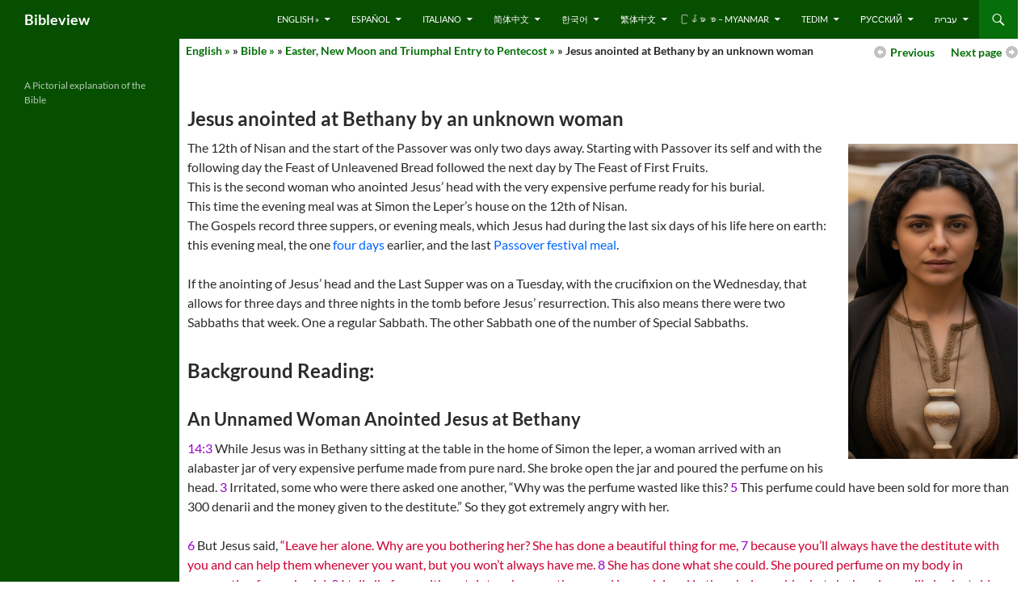

--- FILE ---
content_type: text/html; charset=UTF-8
request_url: https://bibleview.org/en/bible/easter/womananoints/
body_size: 54439
content:
<!DOCTYPE html>
<html lang="en-US">
<head>
	<meta charset="UTF-8">
	<meta name="viewport" content="width=device-width, initial-scale=1.0">
	<title>Jesus anointed at Bethany by an unknown woman | Bibleview</title>
	<link rel="profile" href="https://gmpg.org/xfn/11">
	<link rel="pingback" href="https://bibleview.org/xmlrpc.php">
	<meta name='robots' content='max-image-preview:large' />
<link rel="alternate" type="application/rss+xml" title="Bibleview &raquo; Feed" href="https://bibleview.org/feed/" />
<link rel="alternate" type="application/rss+xml" title="Bibleview &raquo; Comments Feed" href="https://bibleview.org/comments/feed/" />
<link rel="alternate" type="application/rss+xml" title="Bibleview &raquo; Jesus anointed at Bethany by an unknown woman Comments Feed" href="https://bibleview.org/en/bible/easter/womananoints/feed/" />
<link rel="alternate" title="oEmbed (JSON)" type="application/json+oembed" href="https://bibleview.org/wp-json/oembed/1.0/embed?url=https%3A%2F%2Fbibleview.org%2Fen%2Fbible%2Feaster%2Fwomananoints%2F" />
<link rel="alternate" title="oEmbed (XML)" type="text/xml+oembed" href="https://bibleview.org/wp-json/oembed/1.0/embed?url=https%3A%2F%2Fbibleview.org%2Fen%2Fbible%2Feaster%2Fwomananoints%2F&#038;format=xml" />
<style id='wp-img-auto-sizes-contain-inline-css'>
img:is([sizes=auto i],[sizes^="auto," i]){contain-intrinsic-size:3000px 1500px}
/*# sourceURL=wp-img-auto-sizes-contain-inline-css */
</style>
<link rel='stylesheet' id='admin_caching_style-css' href='https://bibleview.org/wp-content/plugins/browser-caching-with-htaccess/css/admin.css?ver=9812bce62305b39dc86c85ebf18aef60' media='all' />
<style id='wp-emoji-styles-inline-css'>

	img.wp-smiley, img.emoji {
		display: inline !important;
		border: none !important;
		box-shadow: none !important;
		height: 1em !important;
		width: 1em !important;
		margin: 0 0.07em !important;
		vertical-align: -0.1em !important;
		background: none !important;
		padding: 0 !important;
	}
/*# sourceURL=wp-emoji-styles-inline-css */
</style>
<style id='wp-block-library-inline-css'>
:root{--wp-block-synced-color:#7a00df;--wp-block-synced-color--rgb:122,0,223;--wp-bound-block-color:var(--wp-block-synced-color);--wp-editor-canvas-background:#ddd;--wp-admin-theme-color:#007cba;--wp-admin-theme-color--rgb:0,124,186;--wp-admin-theme-color-darker-10:#006ba1;--wp-admin-theme-color-darker-10--rgb:0,107,160.5;--wp-admin-theme-color-darker-20:#005a87;--wp-admin-theme-color-darker-20--rgb:0,90,135;--wp-admin-border-width-focus:2px}@media (min-resolution:192dpi){:root{--wp-admin-border-width-focus:1.5px}}.wp-element-button{cursor:pointer}:root .has-very-light-gray-background-color{background-color:#eee}:root .has-very-dark-gray-background-color{background-color:#313131}:root .has-very-light-gray-color{color:#eee}:root .has-very-dark-gray-color{color:#313131}:root .has-vivid-green-cyan-to-vivid-cyan-blue-gradient-background{background:linear-gradient(135deg,#00d084,#0693e3)}:root .has-purple-crush-gradient-background{background:linear-gradient(135deg,#34e2e4,#4721fb 50%,#ab1dfe)}:root .has-hazy-dawn-gradient-background{background:linear-gradient(135deg,#faaca8,#dad0ec)}:root .has-subdued-olive-gradient-background{background:linear-gradient(135deg,#fafae1,#67a671)}:root .has-atomic-cream-gradient-background{background:linear-gradient(135deg,#fdd79a,#004a59)}:root .has-nightshade-gradient-background{background:linear-gradient(135deg,#330968,#31cdcf)}:root .has-midnight-gradient-background{background:linear-gradient(135deg,#020381,#2874fc)}:root{--wp--preset--font-size--normal:16px;--wp--preset--font-size--huge:42px}.has-regular-font-size{font-size:1em}.has-larger-font-size{font-size:2.625em}.has-normal-font-size{font-size:var(--wp--preset--font-size--normal)}.has-huge-font-size{font-size:var(--wp--preset--font-size--huge)}.has-text-align-center{text-align:center}.has-text-align-left{text-align:left}.has-text-align-right{text-align:right}.has-fit-text{white-space:nowrap!important}#end-resizable-editor-section{display:none}.aligncenter{clear:both}.items-justified-left{justify-content:flex-start}.items-justified-center{justify-content:center}.items-justified-right{justify-content:flex-end}.items-justified-space-between{justify-content:space-between}.screen-reader-text{border:0;clip-path:inset(50%);height:1px;margin:-1px;overflow:hidden;padding:0;position:absolute;width:1px;word-wrap:normal!important}.screen-reader-text:focus{background-color:#ddd;clip-path:none;color:#444;display:block;font-size:1em;height:auto;left:5px;line-height:normal;padding:15px 23px 14px;text-decoration:none;top:5px;width:auto;z-index:100000}html :where(.has-border-color){border-style:solid}html :where([style*=border-top-color]){border-top-style:solid}html :where([style*=border-right-color]){border-right-style:solid}html :where([style*=border-bottom-color]){border-bottom-style:solid}html :where([style*=border-left-color]){border-left-style:solid}html :where([style*=border-width]){border-style:solid}html :where([style*=border-top-width]){border-top-style:solid}html :where([style*=border-right-width]){border-right-style:solid}html :where([style*=border-bottom-width]){border-bottom-style:solid}html :where([style*=border-left-width]){border-left-style:solid}html :where(img[class*=wp-image-]){height:auto;max-width:100%}:where(figure){margin:0 0 1em}html :where(.is-position-sticky){--wp-admin--admin-bar--position-offset:var(--wp-admin--admin-bar--height,0px)}@media screen and (max-width:600px){html :where(.is-position-sticky){--wp-admin--admin-bar--position-offset:0px}}

/*# sourceURL=wp-block-library-inline-css */
</style><style id='global-styles-inline-css'>
:root{--wp--preset--aspect-ratio--square: 1;--wp--preset--aspect-ratio--4-3: 4/3;--wp--preset--aspect-ratio--3-4: 3/4;--wp--preset--aspect-ratio--3-2: 3/2;--wp--preset--aspect-ratio--2-3: 2/3;--wp--preset--aspect-ratio--16-9: 16/9;--wp--preset--aspect-ratio--9-16: 9/16;--wp--preset--color--black: #074f00;--wp--preset--color--cyan-bluish-gray: #abb8c3;--wp--preset--color--white: #fff;--wp--preset--color--pale-pink: #f78da7;--wp--preset--color--vivid-red: #cf2e2e;--wp--preset--color--luminous-vivid-orange: #ff6900;--wp--preset--color--luminous-vivid-amber: #fcb900;--wp--preset--color--light-green-cyan: #7bdcb5;--wp--preset--color--vivid-green-cyan: #00d084;--wp--preset--color--pale-cyan-blue: #8ed1fc;--wp--preset--color--vivid-cyan-blue: #0693e3;--wp--preset--color--vivid-purple: #9b51e0;--wp--preset--color--green: #066f09;--wp--preset--color--dark-gray: #2b2b2b;--wp--preset--color--medium-gray: #767676;--wp--preset--color--light-gray: #f5f5f5;--wp--preset--gradient--vivid-cyan-blue-to-vivid-purple: linear-gradient(135deg,rgb(6,147,227) 0%,rgb(155,81,224) 100%);--wp--preset--gradient--light-green-cyan-to-vivid-green-cyan: linear-gradient(135deg,rgb(122,220,180) 0%,rgb(0,208,130) 100%);--wp--preset--gradient--luminous-vivid-amber-to-luminous-vivid-orange: linear-gradient(135deg,rgb(252,185,0) 0%,rgb(255,105,0) 100%);--wp--preset--gradient--luminous-vivid-orange-to-vivid-red: linear-gradient(135deg,rgb(255,105,0) 0%,rgb(207,46,46) 100%);--wp--preset--gradient--very-light-gray-to-cyan-bluish-gray: linear-gradient(135deg,rgb(238,238,238) 0%,rgb(169,184,195) 100%);--wp--preset--gradient--cool-to-warm-spectrum: linear-gradient(135deg,rgb(74,234,220) 0%,rgb(151,120,209) 20%,rgb(207,42,186) 40%,rgb(238,44,130) 60%,rgb(251,105,98) 80%,rgb(254,248,76) 100%);--wp--preset--gradient--blush-light-purple: linear-gradient(135deg,rgb(255,206,236) 0%,rgb(152,150,240) 100%);--wp--preset--gradient--blush-bordeaux: linear-gradient(135deg,rgb(254,205,165) 0%,rgb(254,45,45) 50%,rgb(107,0,62) 100%);--wp--preset--gradient--luminous-dusk: linear-gradient(135deg,rgb(255,203,112) 0%,rgb(199,81,192) 50%,rgb(65,88,208) 100%);--wp--preset--gradient--pale-ocean: linear-gradient(135deg,rgb(255,245,203) 0%,rgb(182,227,212) 50%,rgb(51,167,181) 100%);--wp--preset--gradient--electric-grass: linear-gradient(135deg,rgb(202,248,128) 0%,rgb(113,206,126) 100%);--wp--preset--gradient--midnight: linear-gradient(135deg,rgb(2,3,129) 0%,rgb(40,116,252) 100%);--wp--preset--font-size--small: 13px;--wp--preset--font-size--medium: 20px;--wp--preset--font-size--large: 36px;--wp--preset--font-size--x-large: 42px;--wp--preset--spacing--20: 0.44rem;--wp--preset--spacing--30: 0.67rem;--wp--preset--spacing--40: 1rem;--wp--preset--spacing--50: 1.5rem;--wp--preset--spacing--60: 2.25rem;--wp--preset--spacing--70: 3.38rem;--wp--preset--spacing--80: 5.06rem;--wp--preset--shadow--natural: 6px 6px 9px rgba(0, 0, 0, 0.2);--wp--preset--shadow--deep: 12px 12px 50px rgba(0, 0, 0, 0.4);--wp--preset--shadow--sharp: 6px 6px 0px rgba(0, 0, 0, 0.2);--wp--preset--shadow--outlined: 6px 6px 0px -3px rgb(255, 255, 255), 6px 6px rgb(0, 0, 0);--wp--preset--shadow--crisp: 6px 6px 0px rgb(0, 0, 0);}:where(.is-layout-flex){gap: 0.5em;}:where(.is-layout-grid){gap: 0.5em;}body .is-layout-flex{display: flex;}.is-layout-flex{flex-wrap: wrap;align-items: center;}.is-layout-flex > :is(*, div){margin: 0;}body .is-layout-grid{display: grid;}.is-layout-grid > :is(*, div){margin: 0;}:where(.wp-block-columns.is-layout-flex){gap: 2em;}:where(.wp-block-columns.is-layout-grid){gap: 2em;}:where(.wp-block-post-template.is-layout-flex){gap: 1.25em;}:where(.wp-block-post-template.is-layout-grid){gap: 1.25em;}.has-black-color{color: var(--wp--preset--color--black) !important;}.has-cyan-bluish-gray-color{color: var(--wp--preset--color--cyan-bluish-gray) !important;}.has-white-color{color: var(--wp--preset--color--white) !important;}.has-pale-pink-color{color: var(--wp--preset--color--pale-pink) !important;}.has-vivid-red-color{color: var(--wp--preset--color--vivid-red) !important;}.has-luminous-vivid-orange-color{color: var(--wp--preset--color--luminous-vivid-orange) !important;}.has-luminous-vivid-amber-color{color: var(--wp--preset--color--luminous-vivid-amber) !important;}.has-light-green-cyan-color{color: var(--wp--preset--color--light-green-cyan) !important;}.has-vivid-green-cyan-color{color: var(--wp--preset--color--vivid-green-cyan) !important;}.has-pale-cyan-blue-color{color: var(--wp--preset--color--pale-cyan-blue) !important;}.has-vivid-cyan-blue-color{color: var(--wp--preset--color--vivid-cyan-blue) !important;}.has-vivid-purple-color{color: var(--wp--preset--color--vivid-purple) !important;}.has-black-background-color{background-color: var(--wp--preset--color--black) !important;}.has-cyan-bluish-gray-background-color{background-color: var(--wp--preset--color--cyan-bluish-gray) !important;}.has-white-background-color{background-color: var(--wp--preset--color--white) !important;}.has-pale-pink-background-color{background-color: var(--wp--preset--color--pale-pink) !important;}.has-vivid-red-background-color{background-color: var(--wp--preset--color--vivid-red) !important;}.has-luminous-vivid-orange-background-color{background-color: var(--wp--preset--color--luminous-vivid-orange) !important;}.has-luminous-vivid-amber-background-color{background-color: var(--wp--preset--color--luminous-vivid-amber) !important;}.has-light-green-cyan-background-color{background-color: var(--wp--preset--color--light-green-cyan) !important;}.has-vivid-green-cyan-background-color{background-color: var(--wp--preset--color--vivid-green-cyan) !important;}.has-pale-cyan-blue-background-color{background-color: var(--wp--preset--color--pale-cyan-blue) !important;}.has-vivid-cyan-blue-background-color{background-color: var(--wp--preset--color--vivid-cyan-blue) !important;}.has-vivid-purple-background-color{background-color: var(--wp--preset--color--vivid-purple) !important;}.has-black-border-color{border-color: var(--wp--preset--color--black) !important;}.has-cyan-bluish-gray-border-color{border-color: var(--wp--preset--color--cyan-bluish-gray) !important;}.has-white-border-color{border-color: var(--wp--preset--color--white) !important;}.has-pale-pink-border-color{border-color: var(--wp--preset--color--pale-pink) !important;}.has-vivid-red-border-color{border-color: var(--wp--preset--color--vivid-red) !important;}.has-luminous-vivid-orange-border-color{border-color: var(--wp--preset--color--luminous-vivid-orange) !important;}.has-luminous-vivid-amber-border-color{border-color: var(--wp--preset--color--luminous-vivid-amber) !important;}.has-light-green-cyan-border-color{border-color: var(--wp--preset--color--light-green-cyan) !important;}.has-vivid-green-cyan-border-color{border-color: var(--wp--preset--color--vivid-green-cyan) !important;}.has-pale-cyan-blue-border-color{border-color: var(--wp--preset--color--pale-cyan-blue) !important;}.has-vivid-cyan-blue-border-color{border-color: var(--wp--preset--color--vivid-cyan-blue) !important;}.has-vivid-purple-border-color{border-color: var(--wp--preset--color--vivid-purple) !important;}.has-vivid-cyan-blue-to-vivid-purple-gradient-background{background: var(--wp--preset--gradient--vivid-cyan-blue-to-vivid-purple) !important;}.has-light-green-cyan-to-vivid-green-cyan-gradient-background{background: var(--wp--preset--gradient--light-green-cyan-to-vivid-green-cyan) !important;}.has-luminous-vivid-amber-to-luminous-vivid-orange-gradient-background{background: var(--wp--preset--gradient--luminous-vivid-amber-to-luminous-vivid-orange) !important;}.has-luminous-vivid-orange-to-vivid-red-gradient-background{background: var(--wp--preset--gradient--luminous-vivid-orange-to-vivid-red) !important;}.has-very-light-gray-to-cyan-bluish-gray-gradient-background{background: var(--wp--preset--gradient--very-light-gray-to-cyan-bluish-gray) !important;}.has-cool-to-warm-spectrum-gradient-background{background: var(--wp--preset--gradient--cool-to-warm-spectrum) !important;}.has-blush-light-purple-gradient-background{background: var(--wp--preset--gradient--blush-light-purple) !important;}.has-blush-bordeaux-gradient-background{background: var(--wp--preset--gradient--blush-bordeaux) !important;}.has-luminous-dusk-gradient-background{background: var(--wp--preset--gradient--luminous-dusk) !important;}.has-pale-ocean-gradient-background{background: var(--wp--preset--gradient--pale-ocean) !important;}.has-electric-grass-gradient-background{background: var(--wp--preset--gradient--electric-grass) !important;}.has-midnight-gradient-background{background: var(--wp--preset--gradient--midnight) !important;}.has-small-font-size{font-size: var(--wp--preset--font-size--small) !important;}.has-medium-font-size{font-size: var(--wp--preset--font-size--medium) !important;}.has-large-font-size{font-size: var(--wp--preset--font-size--large) !important;}.has-x-large-font-size{font-size: var(--wp--preset--font-size--x-large) !important;}
/*# sourceURL=global-styles-inline-css */
</style>

<style id='classic-theme-styles-inline-css'>
/*! This file is auto-generated */
.wp-block-button__link{color:#fff;background-color:#32373c;border-radius:9999px;box-shadow:none;text-decoration:none;padding:calc(.667em + 2px) calc(1.333em + 2px);font-size:1.125em}.wp-block-file__button{background:#32373c;color:#fff;text-decoration:none}
/*# sourceURL=/wp-includes/css/classic-themes.min.css */
</style>
<link rel='stylesheet' id='page-list-style-css' href='https://bibleview.org/wp-content/plugins/page-list/css/page-list.css?ver=5.9' media='all' />
<link rel='stylesheet' id='twentyfourteen-lato-css' href='https://bibleview.org/wp-content/themes/twentyfourteen/fonts/font-lato.css?ver=20230328' media='all' />
<link rel='stylesheet' id='genericons-css' href='https://bibleview.org/wp-content/themes/twentyfourteen/genericons/genericons.css?ver=20251101' media='all' />
<link rel='stylesheet' id='twentyfourteen-style-css' href='https://bibleview.org/wp-content/themes/twentyfourteen-child/style.css?ver=20251202' media='all' />
<link rel='stylesheet' id='twentyfourteen-block-style-css' href='https://bibleview.org/wp-content/themes/twentyfourteen/css/blocks.css?ver=20250715' media='all' />
<link rel='stylesheet' id='wp-pagenavi-css' href='https://bibleview.org/wp-content/plugins/wp-pagenavi/pagenavi-css.css?ver=2.70' media='all' />
<script src="https://bibleview.org/wp-includes/js/jquery/jquery.min.js?ver=3.7.1" id="jquery-core-js"></script>
<script src="https://bibleview.org/wp-includes/js/jquery/jquery-migrate.min.js?ver=3.4.1" id="jquery-migrate-js"></script>
<script src="https://bibleview.org/wp-content/plugins/browser-caching-with-htaccess/js/function.js?ver=9812bce62305b39dc86c85ebf18aef60" id="admin_caching_script-js"></script>
<script src="https://bibleview.org/wp-content/themes/twentyfourteen/js/functions.js?ver=20250729" id="twentyfourteen-script-js" defer data-wp-strategy="defer"></script>
<link rel="https://api.w.org/" href="https://bibleview.org/wp-json/" /><link rel="alternate" title="JSON" type="application/json" href="https://bibleview.org/wp-json/wp/v2/pages/2796" /><link rel="EditURI" type="application/rsd+xml" title="RSD" href="https://bibleview.org/xmlrpc.php?rsd" />

<link rel="canonical" href="https://bibleview.org/en/bible/easter/womananoints/" />
<link rel='shortlink' href='https://bibleview.org/?p=2796' />
<style id="fourteen-colors" type="text/css">/* Custom Contrast Color */
		.site:before,
		#secondary,
		.site-header,
		.site-footer,
		.menu-toggle,
		.featured-content,
		.featured-content .entry-header,
		.slider-direction-nav a,
		.ie8 .featured-content,
		.ie8 .site:before {
			background-color: #074f00;
		}

		.grid .featured-content .entry-header,
		.ie8 .grid .featured-content .entry-header {
			border-color: #074f00;
		}

		.slider-control-paging a:before {
			background-color: rgba(255,255,255,.33);
		}

		.hentry .mejs-mediaelement,
		.widget .mejs-mediaelement,
 		.hentry .mejs-container .mejs-controls,
 		.widget .mejs-container .mejs-controls {
			background: #074f00;
		}

		/* Player controls need separation from the contrast background */
		.primary-sidebar .mejs-controls,
		.site-footer .mejs-controls {
			border: 1px solid;
		}
		
			.content-sidebar .widget_twentyfourteen_ephemera .widget-title:before {
				background: #074f00;
			}

			.paging-navigation,
			.content-sidebar .widget .widget-title {
				border-top-color: #074f00;
			}

			.content-sidebar .widget .widget-title, 
			.content-sidebar .widget .widget-title a,
			.paging-navigation,
			.paging-navigation a:hover,
			.paging-navigation a {
				color: #074f00;
			}

			/* Override the site title color option with an over-qualified selector, as the option is hidden. */
			h1.site-title a {
				color: #fff;
			}
		
		.menu-toggle:active,
		.menu-toggle:focus,
		.menu-toggle:hover {
			background-color: #4b9344;
		}
		/* Custom accent color. */
		button,
		.button,
		.contributor-posts-link,
		input[type="button"],
		input[type="reset"],
		input[type="submit"],
		.search-toggle,
		.hentry .mejs-controls .mejs-time-rail .mejs-time-current,
		.widget .mejs-controls .mejs-time-rail .mejs-time-current,
		.hentry .mejs-overlay:hover .mejs-overlay-button,
		.widget .mejs-overlay:hover .mejs-overlay-button,
		.widget button,
		.widget .button,
		.widget input[type="button"],
		.widget input[type="reset"],
		.widget input[type="submit"],
		.widget_calendar tbody a,
		.content-sidebar .widget input[type="button"],
		.content-sidebar .widget input[type="reset"],
		.content-sidebar .widget input[type="submit"],
		.slider-control-paging .slider-active:before,
		.slider-control-paging .slider-active:hover:before,
		.slider-direction-nav a:hover,
		.ie8 .primary-navigation ul ul,
		.ie8 .secondary-navigation ul ul,
		.ie8 .primary-navigation li:hover > a,
		.ie8 .primary-navigation li.focus > a,
		.ie8 .secondary-navigation li:hover > a,
		.ie8 .secondary-navigation li.focus > a {
			background-color: #066f09;
		}

		.site-navigation a:hover {
			color: #066f09;
		}

		::-moz-selection {
			background: #066f09;
		}

		::selection {
			background: #066f09;
		}

		.paging-navigation .page-numbers.current {
			border-color: #066f09;
		}

		@media screen and (min-width: 782px) {
			.primary-navigation li:hover > a,
			.primary-navigation li.focus > a,
			.primary-navigation ul ul {
				background-color: #066f09;
			}
		}

		@media screen and (min-width: 1008px) {
			.secondary-navigation li:hover > a,
			.secondary-navigation li.focus > a,
			.secondary-navigation ul ul {
				background-color: #066f09;
			}
		}
	
			.contributor-posts-link,
			button,
			.button,
			input[type="button"],
			input[type="reset"],
			input[type="submit"],
			.search-toggle:before,
			.hentry .mejs-overlay:hover .mejs-overlay-button,
			.widget .mejs-overlay:hover .mejs-overlay-button,
			.widget button,
			.widget .button,
			.widget input[type="button"],
			.widget input[type="reset"],
			.widget input[type="submit"],
			.widget_calendar tbody a,
			.widget_calendar tbody a:hover,
			.site-footer .widget_calendar tbody a,
			.content-sidebar .widget input[type="button"],
			.content-sidebar .widget input[type="reset"],
			.content-sidebar .widget input[type="submit"],
			button:hover,
			button:focus,
			.button:hover,
			.button:focus,
			.widget a.button:hover,
			.widget a.button:focus,
			.widget a.button:active,
			.content-sidebar .widget a.button,
			.content-sidebar .widget a.button:hover,
			.content-sidebar .widget a.button:focus,
			.content-sidebar .widget a.button:active,
			.contributor-posts-link:hover,
			.contributor-posts-link:active,
			input[type="button"]:hover,
			input[type="button"]:focus,
			input[type="reset"]:hover,
			input[type="reset"]:focus,
			input[type="submit"]:hover,
			input[type="submit"]:focus,
			.slider-direction-nav a:hover:before {
				color: #fff;
			}

			@media screen and (min-width: 782px) {
				.primary-navigation ul ul a,
				.primary-navigation li:hover > a,
				.primary-navigation li.focus > a,
				.primary-navigation ul ul {
					color: #fff;
				}
			}

			@media screen and (min-width: 1008px) {
				.secondary-navigation ul ul a,
				.secondary-navigation li:hover > a,
				.secondary-navigation li.focus > a,
				.secondary-navigation ul ul {
					color: #fff;
				}
			}
		
		/* Generated variants of custom accent color. */
		a,
		.content-sidebar .widget a {
			color: #066f09;
		}

		.contributor-posts-link:hover,
		.button:hover,
		.button:focus,
		.slider-control-paging a:hover:before,
		.search-toggle:hover,
		.search-toggle.active,
		.search-box,
		.widget_calendar tbody a:hover,
		button:hover,
		button:focus,
		input[type="button"]:hover,
		input[type="button"]:focus,
		input[type="reset"]:hover,
		input[type="reset"]:focus,
		input[type="submit"]:hover,
		input[type="submit"]:focus,
		.widget button:hover,
		.widget .button:hover,
		.widget button:focus,
		.widget .button:focus,
		.widget input[type="button"]:hover,
		.widget input[type="button"]:focus,
		.widget input[type="reset"]:hover,
		.widget input[type="reset"]:focus,
		.widget input[type="submit"]:hover,
		.widget input[type="submit"]:focus,
		.content-sidebar .widget input[type="button"]:hover,
		.content-sidebar .widget input[type="button"]:focus,
		.content-sidebar .widget input[type="reset"]:hover,
		.content-sidebar .widget input[type="reset"]:focus,
		.content-sidebar .widget input[type="submit"]:hover,
		.content-sidebar .widget input[type="submit"]:focus,
		.ie8 .primary-navigation ul ul a:hover,
		.ie8 .primary-navigation ul ul li.focus > a,
		.ie8 .secondary-navigation ul ul a:hover,
		.ie8 .secondary-navigation ul ul li.focus > a {
			background-color: #238c26;
		}

		.featured-content a:hover,
		.featured-content .entry-title a:hover,
		.widget a:hover,
		.widget-title a:hover,
		.widget_twentyfourteen_ephemera .entry-meta a:hover,
		.hentry .mejs-controls .mejs-button button:hover,
		.widget .mejs-controls .mejs-button button:hover,
		.site-info a:hover,
		.featured-content a:hover {
			color: #238c26;
		}

		a:active,
		a:hover,
		.entry-title a:hover,
		.entry-meta a:hover,
		.cat-links a:hover,
		.entry-content .edit-link a:hover,
		.post-navigation a:hover,
		.image-navigation a:hover,
		.comment-author a:hover,
		.comment-list .pingback a:hover,
		.comment-list .trackback a:hover,
		.comment-metadata a:hover,
		.comment-reply-title small a:hover,
		.content-sidebar .widget a:hover,
		.content-sidebar .widget .widget-title a:hover,
		.content-sidebar .widget_twentyfourteen_ephemera .entry-meta a:hover {
			color: #238c26;
		}

		.page-links a:hover,
		.paging-navigation a:hover {
			border-color: #238c26;
		}

		.entry-meta .tag-links a:hover:before {
			border-right-color: #238c26;
		}

		.page-links a:hover,
		.entry-meta .tag-links a:hover {
			background-color: #238c26;
		}

		@media screen and (min-width: 782px) {
			.primary-navigation ul ul a:hover,
			.primary-navigation ul ul li.focus > a {
				background-color: #238c26;
			}
		}

		@media screen and (min-width: 1008px) {
			.secondary-navigation ul ul a:hover,
			.secondary-navigation ul ul li.focus > a {
				background-color: #238c26;
			}
		}

		button:active,
		.button:active,
		.contributor-posts-link:active,
		input[type="button"]:active,
		input[type="reset"]:active,
		input[type="submit"]:active,
		.widget input[type="button"]:active,
		.widget input[type="reset"]:active,
		.widget input[type="submit"]:active,
		.content-sidebar .widget input[type="button"]:active,
		.content-sidebar .widget input[type="reset"]:active,
		.content-sidebar .widget input[type="submit"]:active {
			background-color: #37a03a;
		}

		.site-navigation .current_page_item > a,
		.site-navigation .current_page_ancestor > a,
		.site-navigation .current-menu-item > a,
		.site-navigation .current-menu-ancestor > a {
			color: #37a03a;
		}
	
		/* Higher contrast Accent Color against contrast color */
		.site-navigation .current_page_item > a,
		.site-navigation .current_page_ancestor > a,
		.site-navigation .current-menu-item > a,
		.site-navigation .current-menu-ancestor > a,
		.site-navigation a:hover,
		.featured-content a:hover,
		.featured-content .entry-title a:hover,
		.widget a:hover,
		.widget-title a:hover,
		.widget_twentyfourteen_ephemera .entry-meta a:hover,
		.hentry .mejs-controls .mejs-button button:hover,
		.widget .mejs-controls .mejs-button button:hover,
		.site-info a:hover,
		.featured-content a:hover {
			color: #3ea741;
		}

		.hentry .mejs-controls .mejs-time-rail .mejs-time-current,
		.widget .mejs-controls .mejs-time-rail .mejs-time-current,
		.slider-control-paging a:hover:before,
		.slider-control-paging .slider-active:before,
		.slider-control-paging .slider-active:hover:before {
			background-color: #3ea741;
		}
	</style></head>

<body class="wp-singular page-template page-template-level3 page-template-level3-php page page-id-2796 page-child parent-pageid-2595 wp-embed-responsive wp-theme-twentyfourteen wp-child-theme-twentyfourteen-child masthead-fixed full-width singular">
<a class="screen-reader-text skip-link" href="#content">
	Skip to content</a>
<div id="page" class="hfeed site">
		
	<header id="masthead" class="site-header">
		<div class="header-main">
							<h1 class="site-title"><a href="https://bibleview.org/" rel="home" >Bibleview</a></h1>
			
			<div class="search-toggle">
				<a href="#search-container" class="screen-reader-text" aria-expanded="false" aria-controls="search-container">
					Search				</a>
			</div>

			<nav id="primary-navigation" class="site-navigation primary-navigation">
				<button class="menu-toggle">Primary Menu</button>
				<div class="menu-bible-container"><ul id="primary-menu" class="nav-menu"><li id="menu-item-14349" class="menu-item menu-item-type-post_type menu-item-object-page current-page-ancestor menu-item-has-children menu-item-14349"><a href="https://bibleview.org/en/">English »</a>
<ul class="sub-menu">
	<li id="menu-item-18618" class="menu-item menu-item-type-custom menu-item-object-custom menu-item-18618"><a href="/en/bible/">Bible</a></li>
	<li id="menu-item-18619" class="menu-item menu-item-type-custom menu-item-object-custom menu-item-18619"><a href="/en/timelines/">Timelines</a></li>
	<li id="menu-item-18621" class="menu-item menu-item-type-custom menu-item-object-custom menu-item-18621"><a href="/en/useful/">Useful Information</a></li>
	<li id="menu-item-18620" class="menu-item menu-item-type-custom menu-item-object-custom menu-item-18620"><a href="/en/about/">About Us</a></li>
</ul>
</li>
<li id="menu-item-15779" class="menu-item menu-item-type-custom menu-item-object-custom menu-item-has-children menu-item-15779"><a href="/es/">Español</a>
<ul class="sub-menu">
	<li id="menu-item-18627" class="menu-item menu-item-type-custom menu-item-object-custom menu-item-18627"><a href="/es/biblia/">Biblia</a></li>
	<li id="menu-item-18628" class="menu-item menu-item-type-custom menu-item-object-custom menu-item-18628"><a href="/es/sobre/">Sobre</a></li>
</ul>
</li>
<li id="menu-item-15778" class="menu-item menu-item-type-custom menu-item-object-custom menu-item-has-children menu-item-15778"><a href="/it/">Italiano</a>
<ul class="sub-menu">
	<li id="menu-item-18629" class="menu-item menu-item-type-custom menu-item-object-custom menu-item-18629"><a href="/it/bibbia/">Bibbia</a></li>
	<li id="menu-item-18630" class="menu-item menu-item-type-custom menu-item-object-custom menu-item-18630"><a href="/it/circa/">Circa</a></li>
</ul>
</li>
<li id="menu-item-14358" class="menu-item menu-item-type-post_type menu-item-object-page menu-item-has-children menu-item-14358"><a href="https://bibleview.org/cn/">简体中文</a>
<ul class="sub-menu">
	<li id="menu-item-18633" class="menu-item menu-item-type-custom menu-item-object-custom menu-item-18633"><a href="/cn/bible/">圣经</a></li>
	<li id="menu-item-18634" class="menu-item menu-item-type-custom menu-item-object-custom menu-item-18634"><a href="/cn/members/">会员</a></li>
</ul>
</li>
<li id="menu-item-24106" class="menu-item menu-item-type-custom menu-item-object-custom menu-item-has-children menu-item-24106"><a href="/ko/">한국어</a>
<ul class="sub-menu">
	<li id="menu-item-24105" class="menu-item menu-item-type-custom menu-item-object-custom menu-item-24105"><a href="/ko/Bible/">성경-</a></li>
</ul>
</li>
<li id="menu-item-14360" class="menu-item menu-item-type-post_type menu-item-object-page menu-item-has-children menu-item-14360"><a href="https://bibleview.org/tw/">繁体中文</a>
<ul class="sub-menu">
	<li id="menu-item-18635" class="menu-item menu-item-type-custom menu-item-object-custom menu-item-18635"><a href="/tw/bible/">聖經-</a></li>
</ul>
</li>
<li id="menu-item-47285" class="menu-item menu-item-type-custom menu-item-object-custom menu-item-has-children menu-item-47285"><a href="/mm/">ြန်မာ စာ &#8211; Myanmar</a>
<ul class="sub-menu">
	<li id="menu-item-18632" class="menu-item menu-item-type-custom menu-item-object-custom menu-item-18632"><a href="/mm/bible/">သမၼာက်မ္းစာ &#8211; Bible</a></li>
</ul>
</li>
<li id="menu-item-47284" class="menu-item menu-item-type-custom menu-item-object-custom menu-item-has-children menu-item-47284"><a href="/ct/">Tedim</a>
<ul class="sub-menu">
	<li id="menu-item-47268" class="menu-item menu-item-type-custom menu-item-object-custom menu-item-47268"><a href="/ct/laisiangtho/">Lai Siangtho</a></li>
</ul>
</li>
<li id="menu-item-70991" class="menu-item menu-item-type-custom menu-item-object-custom menu-item-has-children menu-item-70991"><a href="/ru/">русский</a>
<ul class="sub-menu">
	<li id="menu-item-70990" class="menu-item menu-item-type-custom menu-item-object-custom menu-item-70990"><a href="/ru/birthofjesus/">рождение иисуса</a></li>
</ul>
</li>
<li id="menu-item-14362" class="menu-item menu-item-type-post_type menu-item-object-page menu-item-has-children menu-item-14362"><a href="https://bibleview.org/il/">עברית</a>
<ul class="sub-menu">
	<li id="menu-item-18631" class="menu-item menu-item-type-custom menu-item-object-custom menu-item-18631"><a href="/il/tanakh/">תנ&#8221;ך</a></li>
</ul>
</li>
</ul></div>			</nav>
		</div>

		<div id="search-container" class="search-box-wrapper hide">
			<div class="search-box">
				<form role="search" method="get" class="search-form" action="https://bibleview.org/">
				<label>
					<span class="screen-reader-text">Search for:</span>
					<input type="search" class="search-field" placeholder="Search &hellip;" value="" name="s" />
				</label>
				<input type="submit" class="search-submit" value="Search" />
			</form>			</div>
		</div>
	</header><!-- #masthead -->

	<div id="main" class="site-main">
<div class="pre_nex_bc">
<div class="prev_next">

<ul id="nextPrevPages">
<li class="pagination-next"><a href="https://bibleview.org/en/bible/easter/judas/" title="Judas Agrees to Betray Jesus">Next page</a></li>
<li class="pagination-prev"><a href="https://bibleview.org/en/bible/easter/cross/" title="Jesus predicts His crucifixion">Previous</a></li></ul>
</div><!-- .prev_next -->

<div class="breadcrumbs">
<a title="Go to English »." href="https://bibleview.org/en/" class="post post-page">English »</a>&nbsp;»&nbsp;<a title="Go to Bible »." href="https://bibleview.org/en/bible/" class="post post-page">Bible »</a>&nbsp;»&nbsp;<a title="Go to Easter, New Moon and Triumphal Entry  to Pentecost »." href="https://bibleview.org/en/bible/easter/" class="post post-page">Easter, New Moon and Triumphal Entry  to Pentecost »</a>&nbsp;»&nbsp;Jesus anointed at Bethany by an unknown woman
</div><!-- .breadcrumbs -->

</div><!-- .pre_nex_bc -->

<br class="clear" />
<div id="primary" class="content-area">
<div id="content" class="site-content" role="main">
<div class="l3">
  <div class="post">
    <h2 id="post-2796">Jesus anointed at Bethany by an unknown woman</h2>
  </div>
 
<a href="https://bibleview.org/en/bible/easter/womananoints/"><img loading="lazy" decoding="async" width="210" height="390" src="https://bibleview.org/wp-content/uploads/2025/07/UnknownWoman.png" class="alignright wp-post-image" alt="" srcset="https://bibleview.org/wp-content/uploads/2025/07/UnknownWoman.png 210w, https://bibleview.org/wp-content/uploads/2025/07/UnknownWoman-162x300.png 162w, https://bibleview.org/wp-content/uploads/2025/07/UnknownWoman-70x130.png 70w" sizes="auto, (max-width: 210px) 100vw, 210px" /></a><p>The 12th of Nisan and the start of the Passover was only two days away. Starting with Passover its self and with the following day the Feast of Unleavened Bread followed the next day by The Feast of First Fruits.<br />
This is the second woman who anointed Jesus&#8217; head with the very expensive perfume ready for his burial.<br />
This time the evening meal was at Simon the Leper&#8217;s house on the 12th of Nisan.<br />
The Gospels record three suppers, or evening meals, which Jesus had during the last six days of his life here on earth: this evening meal, the one <a href="/en/bible/easter/maryanoints/"><span class="link">four days</span></a> earlier, and the last <a href="/en/bible/easter/discourse/"><span class="link">Passover festival meal</span></a>.</p>
<p>If the anointing of Jesus&#8217; head and the Last Supper was on a Tuesday, with the crucifixion on the Wednesday, that allows for three days and three nights in the tomb before Jesus&#8217; resurrection. This also means there were two Sabbaths that week. One a regular Sabbath. The other Sabbath one of the number of Special Sabbaths.</p>
<h2>Background Reading:</h2>
<h3>An Unnamed Woman Anointed Jesus at Bethany</h3>
<p><span class="v">14:3</span> While Jesus was in Bethany sitting at the table in the home of Simon the leper, a woman arrived with an alabaster jar of very expensive perfume made from pure nard. She broke open the jar and poured the perfume on his head. <span class="v">3</span> Irritated, some who were there asked one another, “Why was the perfume wasted like this? <span class="v">5</span> This perfume could have been sold for more than 300 denarii and the money given to the destitute.” So they got extremely angry with her.</p>
<p><span class="v">6</span> But Jesus said, <span class="jsp">“Leave her alone. Why are you bothering her? She has done a beautiful thing for me, <span class="v">7</span> because you’ll always have the destitute with you and can help them whenever you want, but you won’t always have me. <span class="v">8</span> She has done what she could. She poured perfume on my body in preparation for my burial. <span class="v">9</span> I tell all of you with certainty, wherever the gospel is proclaimed in the whole world, what she has done will also be told as a memorial to her.”</span><br />
<strong>Mark 14:3-9</strong><br />
Also read Matthew 26:6-13 and John 14:26-31.</p>
<h3>More Information:</h3>
<p>This is the second time, in a week, that Jesus was anointed ready for his death, which was to be in two days time. The oil cost about a year&#8217;s wages. The sealed bottle had to be broken open so that the oil inside could be used.</p>
<br class="clear" />
<h2>Other slides in this module:</h2>
<!-- Page-list plugin v.5.9 wordpress.org/plugins/page-list/ -->
<ul class="page-list siblings-page-list ">
<li class="page_item page-item-79208"><a href="https://bibleview.org/en/bible/easter/newmoon/">New moon for the month of Nisan</a></li>
<li class="page_item page-item-81128"><a href="https://bibleview.org/en/bible/easter/blind-man/">Blind man eyes healed</a></li>
<li class="page_item page-item-2801"><a href="https://bibleview.org/en/bible/easter/zacchaeus/">Zacchaeus, the tax collector, waited for Jesus up a tree</a></li>
<li class="page_item page-item-75288"><a href="https://bibleview.org/en/bible/easter/blind-bartimaeus/">Blind Bartimaeus eyes healed</a></li>
<li class="page_item page-item-2737"><a href="https://bibleview.org/en/bible/easter/maryanoints/">Mary &#8211; First of two anointings by two different women</a></li>
<li class="page_item page-item-2742"><a href="https://bibleview.org/en/bible/easter/palmtreeleaves/">Palm tree leaves and cloaks</a></li>
<li class="page_item page-item-2673"><a href="https://bibleview.org/en/bible/easter/donkey/">The Triumphal Entry</a></li>
<li class="page_item page-item-79213"><a href="https://bibleview.org/en/bible/easter/figtree/">Jesus Curses a Fig Tree</a></li>
<li class="page_item page-item-2734"><a href="https://bibleview.org/en/bible/easter/lamp/">Jesus taught in parables &#8211; The Lamps of the Ten Bridesmaids</a></li>
<li class="page_item page-item-2658"><a href="https://bibleview.org/en/bible/easter/cross/">Jesus predicts His crucifixion</a></li>
<li class="page_item page-item-2796 current_page_item"><a href="https://bibleview.org/en/bible/easter/womananoints/" aria-current="page">Jesus anointed at Bethany by an unknown woman</a></li>
<li class="page_item page-item-2729"><a href="https://bibleview.org/en/bible/easter/judas/">Judas Agrees to Betray Jesus</a></li>
<li class="page_item page-item-79210"><a href="https://bibleview.org/en/bible/easter/full-moon/">Full Moon</a></li>
<li class="page_item page-item-46645"><a href="https://bibleview.org/en/bible/easter/passover/">Passover</a></li>
<li class="page_item page-item-2770"><a href="https://bibleview.org/en/bible/easter/sandal/">Sandal, Jesus Washes His Disciples&#8217; Feet</a></li>
<li class="page_item page-item-81742"><a href="https://bibleview.org/en/bible/easter/judas-passover/">Judas at Jesus&#8217; last Passover</a></li>
<li class="page_item page-item-2668"><a href="https://bibleview.org/en/bible/easter/discourse/">Jesus comforts His Disciples</a></li>
<li class="page_item page-item-2624"><a href="https://bibleview.org/en/bible/easter/3prayers/">Jesus spoke three prayers of intercession: one for Himself; one for his disciples; and one for all believers</a></li>
<li class="page_item page-item-2724"><a href="https://bibleview.org/en/bible/easter/jesusprays/">Jesus prays for Himself</a></li>
<li class="page_item page-item-2778"><a href="https://bibleview.org/en/bible/easter/soldierscome/">Judas and soldiers came at night to arrest Jesus</a></li>
<li class="page_item page-item-2757"><a href="https://bibleview.org/en/bible/easter/petersword/">Peter cuts off an ear</a></li>
<li class="page_item page-item-2711"><a href="https://bibleview.org/en/bible/easter/jesusarrested/">Jesus Arrested</a></li>
<li class="page_item page-item-2637"><a href="https://bibleview.org/en/bible/easter/6trials/">Jesus was on trial six times</a></li>
<li class="page_item page-item-2645"><a href="https://bibleview.org/en/bible/easter/annas/">First trial &#8211; Annas the Father-in-law of Caiaphas the High Priest</a></li>
<li class="page_item page-item-2703"><a href="https://bibleview.org/en/bible/easter/highpriest/">2nd Trial &#8211; Jesus taken to the High Priest Caiaphas</a></li>
<li class="page_item page-item-2683"><a href="https://bibleview.org/en/bible/easter/friday/">Day of Jesus&#8217; death?</a></li>
<li class="page_item page-item-2765"><a href="https://bibleview.org/en/bible/easter/cock-crow/">The Cock Crow &#8211; Peter Disowned Jesus</a></li>
<li class="page_item page-item-2706"><a href="https://bibleview.org/en/bible/easter/jesus/">Third Trial of Jesus before The Sanhedrin</a></li>
<li class="page_item page-item-2601"><a href="https://bibleview.org/en/bible/easter/1stpilate/">4th Trial &#8211; Jesus before Pontius Pilate for the first time</a></li>
<li class="page_item page-item-2698"><a href="https://bibleview.org/en/bible/easter/herodantipas/">5th Trial, Jesus before Herod Antipas the Governor of Galilee and Perea</a></li>
<li class="page_item page-item-2611"><a href="https://bibleview.org/en/bible/easter/2ndpilate/">6th trial &#8211; Jesus in front of Pontius Pilate for the second time</a></li>
<li class="page_item page-item-2716"><a href="https://bibleview.org/en/bible/easter/jesuscross/">Jesus, the Crucifixion walk</a></li>
<li class="page_item page-item-2663"><a href="https://bibleview.org/en/bible/easter/death/">The Cross or the Crucifixion</a></li>
<li class="page_item page-item-69204"><a href="https://bibleview.org/en/bible/easter/darkness/">Thick Darkness</a></li>
<li class="page_item page-item-66948"><a href="https://bibleview.org/en/bible/easter/centurion/">The Roman Centurion</a></li>
<li class="page_item page-item-66631"><a href="https://bibleview.org/en/bible/easter/jesus-burial/">Jesus is Buried</a></li>
<li class="page_item page-item-2773"><a href="https://bibleview.org/en/bible/easter/soldiers/">Roman Soldiers guard the Tomb</a></li>
<li class="page_item page-item-2786"><a href="https://bibleview.org/en/bible/easter/theymadesure/">They made sure by sealing the tomb</a></li>
<li class="page_item page-item-46649"><a href="https://bibleview.org/en/bible/easter/unleavened-bread/">The Feast of Unleavened Bread</a></li>
<li class="page_item page-item-2619"><a href="https://bibleview.org/en/bible/easter/3days3nights/">Jesus stays in the tomb three days and three nights</a></li>
<li class="page_item page-item-82566"><a href="https://bibleview.org/en/bible/easter/weeklysabbath/">Weekly Sabbath</a></li>
<li class="page_item page-item-63123"><a href="https://bibleview.org/en/bible/easter/firstfruits/">The Festival of First Fruits</a></li>
<li class="page_item page-item-82570"><a href="https://bibleview.org/en/bible/easter/omer/">Start of Counting the Omer</a></li>
<li class="page_item page-item-2606"><a href="https://bibleview.org/en/bible/easter/resurrectionsunday/">First Fruits or Resurrection Sunday</a></li>
<li class="page_item page-item-2791"><a href="https://bibleview.org/en/bible/easter/tomb/">The open empty tomb or the Resurrection</a></li>
<li class="page_item page-item-2688"><a href="https://bibleview.org/en/bible/easter/heisnothere/">He is not Here, He has risen &#8211; The Resurrection</a></li>
<li class="page_item page-item-2693"><a href="https://bibleview.org/en/bible/easter/heisrisen/">Jesus Has Risen Indeed &#8211; The Resurrection</a></li>
<li class="page_item page-item-2653"><a href="https://bibleview.org/en/bible/easter/comesee/">Come See Where He Lay</a></li>
<li class="page_item page-item-2752"><a href="https://bibleview.org/en/bible/easter/peterlooks/">Peter Looks &#8211; He has Risen Indeed</a></li>
<li class="page_item page-item-2678"><a href="https://bibleview.org/en/bible/easter/emmaus/">On the Road to Emmaus</a></li>
<li class="page_item page-item-81980"><a href="https://bibleview.org/en/bible/easter/1stsabbath/">The end of the 1st weekly Sabbath</a></li>
<li class="page_item page-item-40833"><a href="https://bibleview.org/en/bible/easter/start2ndweek/">The start of the Second week</a></li>
<li class="page_item page-item-2616"><a href="https://bibleview.org/en/bible/easter/2ndsunday/">The Second Sunday or 8 days after the First Fruits or Resurrection of Jesus</a></li>
<li class="page_item page-item-41376"><a href="https://bibleview.org/en/bible/easter/thomas/">Jesus makes a special appearance for Thomas</a></li>
<li class="page_item page-item-2596"><a href="https://bibleview.org/en/bible/easter/153fish/">Jesus and the Miraculous Catch of Fish</a></li>
<li class="page_item page-item-81986"><a href="https://bibleview.org/en/bible/easter/2ndsabbath/">The end of the 2nd weekly Sabbath</a></li>
<li class="page_item page-item-41410"><a href="https://bibleview.org/en/bible/easter/start3rdweek/">The start of the third week</a></li>
<li class="page_item page-item-41398"><a href="https://bibleview.org/en/bible/easter/3rdsunday/">The Third Sunday after First Fruits or Resurrection Sunday</a></li>
<li class="page_item page-item-81992"><a href="https://bibleview.org/en/bible/easter/3rdsabbath/">The end of the 3rd weekly Sabbath</a></li>
<li class="page_item page-item-41413"><a href="https://bibleview.org/en/bible/easter/start4thweek/">The start of the fourth week</a></li>
<li class="page_item page-item-41393"><a href="https://bibleview.org/en/bible/easter/4thsunday/">The Fourth Sunday after First Fruits or Resurrection Sunday</a></li>
<li class="page_item page-item-81994"><a href="https://bibleview.org/en/bible/easter/4thsabbath/">The end of the 4th weekly Sabbath</a></li>
<li class="page_item page-item-41390"><a href="https://bibleview.org/en/bible/easter/start5thweek/">The start of the 5th week</a></li>
<li class="page_item page-item-2642"><a href="https://bibleview.org/en/bible/easter/5thsunday/">The Fifth Sunday or 29 days after Feast of First Fruits</a></li>
<li class="page_item page-item-81998"><a href="https://bibleview.org/en/bible/easter/5thsabbath/">The end of the 5th weekly Sabbath</a></li>
<li class="page_item page-item-82034"><a href="https://bibleview.org/en/bible/easter/start6thweek/">The start of the 6th week</a></li>
<li class="page_item page-item-82039"><a href="https://bibleview.org/en/bible/easter/6thsunday/">The Sixth Sunday or 36 days from First Fruits</a></li>
<li class="page_item page-item-2632"><a href="https://bibleview.org/en/bible/easter/500people/">Jesus was seen by over 500 people</a></li>
<li class="page_item page-item-82304"><a href="https://bibleview.org/en/bible/easter/40days/">40 Days</a></li>
<li class="page_item page-item-2721"><a href="https://bibleview.org/en/bible/easter/jesushome/">Ascension Day &#8211; Back to Heaven for Jesus</a></li>
<li class="page_item page-item-82307"><a href="https://bibleview.org/en/bible/easter/matthias/">Matthias replaces Judas</a></li>
<li class="page_item page-item-81966"><a href="https://bibleview.org/en/bible/easter/6thsabbath/">The end of the 6th weekly Sabbath</a></li>
<li class="page_item page-item-41383"><a href="https://bibleview.org/en/bible/easter/start7thweek/">The start of the 7th week</a></li>
<li class="page_item page-item-41379"><a href="https://bibleview.org/en/bible/easter/7thsunday/">The Seventh Sunday or 43 days from First Fruits</a></li>
<li class="page_item page-item-40835"><a href="https://bibleview.org/en/bible/easter/7thsabbath/">The end of the 7th weekly Sabbath</a></li>
<li class="page_item page-item-82300"><a href="https://bibleview.org/en/bible/easter/8thweek/">Start of the 8th Week</a></li>
<li class="page_item page-item-82271"><a href="https://bibleview.org/en/bible/easter/8thsunday/">8th Sunday</a></li>
<li class="page_item page-item-82297"><a href="https://bibleview.org/en/bible/easter/50day/">50 Day</a></li>
<li class="page_item page-item-2747"><a href="https://bibleview.org/en/bible/easter/pentecostfire/">Pentecost Fire</a></li>
<li class="page_item page-item-82291"><a href="https://bibleview.org/en/bible/easter/ad32/">AD32</a></li>
<li class="page_item page-item-75948"><a href="https://bibleview.org/en/bible/easter/questions-1-15/">Questions and Answers 1-15</a></li>
<li class="page_item page-item-75961"><a href="https://bibleview.org/en/bible/easter/questions-16-30/">Questions and Answers 16-30</a></li>
<li class="page_item page-item-69829"><a href="https://bibleview.org/en/bible/easter/questions-31-45/">Questions and Answers 31-45</a></li>
<li class="page_item page-item-75969"><a href="https://bibleview.org/en/bible/easter/questions-46-61/">Questions and Answers 46-61</a></li>
<li class="page_item page-item-26199"><a href="https://bibleview.org/en/bible/easter/easter-timeline/">Easter-Timeline</a></li>
<li class="page_item page-item-2650"><a href="https://bibleview.org/en/bible/easter/backgroundinformation/">Background Information &#8211; Easter</a></li>
<li class="page_item page-item-2762"><a href="https://bibleview.org/en/bible/easter/resources/">Resources: Easter or Palm Sunday To Pentecost</a></li>
<li class="page_item page-item-60492"><a href="https://bibleview.org/en/bible/easter/acts-of-the-apostles/">Next Module &#8211; Acts of the Apostles » »</a></li>

</ul><br class="clear" />

</div>
<!-- #intro -->
</div>
 <!-- #content -->
</div>
<!-- #primary --> 


<div id="secondary">
<h2 class="site-description">A Pictorial explanation of the Bible</h2>

	
	

</div><!-- #secondary -->

		</div><!-- #main -->

		<footer id="colophon" class="site-footer">

			
			<div class="site-info">
												<a href="https://wordpress.org/" class="imprint">
					Proudly powered by WordPress				</a>
			</div><!-- .site-info -->
		</footer><!-- #colophon -->
	</div><!-- #page -->

	<script type="speculationrules">
{"prefetch":[{"source":"document","where":{"and":[{"href_matches":"/*"},{"not":{"href_matches":["/wp-*.php","/wp-admin/*","/wp-content/uploads/*","/wp-content/*","/wp-content/plugins/*","/wp-content/themes/twentyfourteen-child/*","/wp-content/themes/twentyfourteen/*","/*\\?(.+)"]}},{"not":{"selector_matches":"a[rel~=\"nofollow\"]"}},{"not":{"selector_matches":".no-prefetch, .no-prefetch a"}}]},"eagerness":"conservative"}]}
</script>
<script src="https://bibleview.org/wp-includes/js/comment-reply.min.js?ver=9812bce62305b39dc86c85ebf18aef60" id="comment-reply-js" async data-wp-strategy="async" fetchpriority="low"></script>
<script id="wp-emoji-settings" type="application/json">
{"baseUrl":"https://s.w.org/images/core/emoji/17.0.2/72x72/","ext":".png","svgUrl":"https://s.w.org/images/core/emoji/17.0.2/svg/","svgExt":".svg","source":{"concatemoji":"https://bibleview.org/wp-includes/js/wp-emoji-release.min.js?ver=9812bce62305b39dc86c85ebf18aef60"}}
</script>
<script type="module">
/*! This file is auto-generated */
const a=JSON.parse(document.getElementById("wp-emoji-settings").textContent),o=(window._wpemojiSettings=a,"wpEmojiSettingsSupports"),s=["flag","emoji"];function i(e){try{var t={supportTests:e,timestamp:(new Date).valueOf()};sessionStorage.setItem(o,JSON.stringify(t))}catch(e){}}function c(e,t,n){e.clearRect(0,0,e.canvas.width,e.canvas.height),e.fillText(t,0,0);t=new Uint32Array(e.getImageData(0,0,e.canvas.width,e.canvas.height).data);e.clearRect(0,0,e.canvas.width,e.canvas.height),e.fillText(n,0,0);const a=new Uint32Array(e.getImageData(0,0,e.canvas.width,e.canvas.height).data);return t.every((e,t)=>e===a[t])}function p(e,t){e.clearRect(0,0,e.canvas.width,e.canvas.height),e.fillText(t,0,0);var n=e.getImageData(16,16,1,1);for(let e=0;e<n.data.length;e++)if(0!==n.data[e])return!1;return!0}function u(e,t,n,a){switch(t){case"flag":return n(e,"\ud83c\udff3\ufe0f\u200d\u26a7\ufe0f","\ud83c\udff3\ufe0f\u200b\u26a7\ufe0f")?!1:!n(e,"\ud83c\udde8\ud83c\uddf6","\ud83c\udde8\u200b\ud83c\uddf6")&&!n(e,"\ud83c\udff4\udb40\udc67\udb40\udc62\udb40\udc65\udb40\udc6e\udb40\udc67\udb40\udc7f","\ud83c\udff4\u200b\udb40\udc67\u200b\udb40\udc62\u200b\udb40\udc65\u200b\udb40\udc6e\u200b\udb40\udc67\u200b\udb40\udc7f");case"emoji":return!a(e,"\ud83e\u1fac8")}return!1}function f(e,t,n,a){let r;const o=(r="undefined"!=typeof WorkerGlobalScope&&self instanceof WorkerGlobalScope?new OffscreenCanvas(300,150):document.createElement("canvas")).getContext("2d",{willReadFrequently:!0}),s=(o.textBaseline="top",o.font="600 32px Arial",{});return e.forEach(e=>{s[e]=t(o,e,n,a)}),s}function r(e){var t=document.createElement("script");t.src=e,t.defer=!0,document.head.appendChild(t)}a.supports={everything:!0,everythingExceptFlag:!0},new Promise(t=>{let n=function(){try{var e=JSON.parse(sessionStorage.getItem(o));if("object"==typeof e&&"number"==typeof e.timestamp&&(new Date).valueOf()<e.timestamp+604800&&"object"==typeof e.supportTests)return e.supportTests}catch(e){}return null}();if(!n){if("undefined"!=typeof Worker&&"undefined"!=typeof OffscreenCanvas&&"undefined"!=typeof URL&&URL.createObjectURL&&"undefined"!=typeof Blob)try{var e="postMessage("+f.toString()+"("+[JSON.stringify(s),u.toString(),c.toString(),p.toString()].join(",")+"));",a=new Blob([e],{type:"text/javascript"});const r=new Worker(URL.createObjectURL(a),{name:"wpTestEmojiSupports"});return void(r.onmessage=e=>{i(n=e.data),r.terminate(),t(n)})}catch(e){}i(n=f(s,u,c,p))}t(n)}).then(e=>{for(const n in e)a.supports[n]=e[n],a.supports.everything=a.supports.everything&&a.supports[n],"flag"!==n&&(a.supports.everythingExceptFlag=a.supports.everythingExceptFlag&&a.supports[n]);var t;a.supports.everythingExceptFlag=a.supports.everythingExceptFlag&&!a.supports.flag,a.supports.everything||((t=a.source||{}).concatemoji?r(t.concatemoji):t.wpemoji&&t.twemoji&&(r(t.twemoji),r(t.wpemoji)))});
//# sourceURL=https://bibleview.org/wp-includes/js/wp-emoji-loader.min.js
</script>
</body>
</html>
